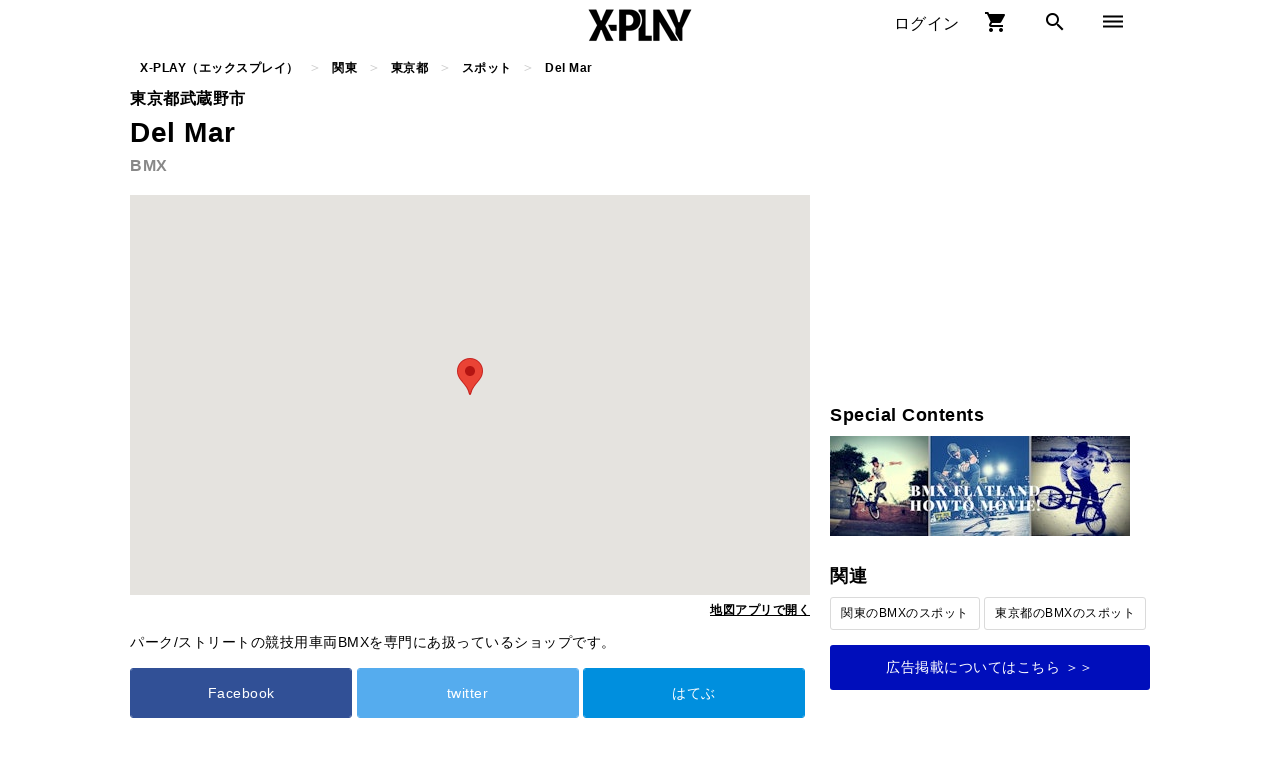

--- FILE ---
content_type: text/html; charset=UTF-8
request_url: https://x-play.jp/spot/183/
body_size: 5330
content:
<!DOCTYPE html>
<html lang="jp">
  <head>
    
<meta charset="UTF-8">
<title>Del Mar</title>

<meta name="description" content="パーク/ストリートの競技用車両BMXを専門にあ扱っているショップです。">
<meta name="keyword" content="Del Mar">
<link rel="shortcut icon" href="/assets/img/favicon.ico" />
<meta name="format-detection" content="telephone=no" />
<meta name="author" content="X-PLAY（エックスプレイ）" />
<meta property="og:site_name" content="X-PLAY（エックスプレイ）">
<meta property="og:email" content="info@playbit.co.jp">
<meta property="og:title" content="Del Mar">
<meta property="og:type" content="article">
<meta property="og:description" content="パーク/ストリートの競技用車両BMXを専門にあ扱っているショップです。">
<meta property="og:locale" content="ja_JP" />
<meta property="og:image" content="https://cdn-x-play.imgix.net/common/ogimage.jpg?w=1200&amp;q=50" />
<meta property="fb:admins" content="100000865533729" />
<meta property="fb:app_id" content="1283611958436503" />
<meta name="twitter:card" content="summary_large_image">
<meta name="twitter:site" content="@x_play_official">
<meta name="twitter:creator" content="@x_play_official">
<meta name="twitter:title" content="Del Mar">
<meta name="twitter:description" content="パーク/ストリートの競技用車両BMXを専門にあ扱っているショップです。">
<meta name="twitter:image" content="https://cdn-x-play.imgix.net/common/ogimage.jpg?w=1200&amp;q=50">
<link href="https://fonts.googleapis.com/icon?family=Material+Icons" rel="stylesheet">

<script>(function(w,d,s,l,i){w[l]=w[l]||[];w[l].push({'gtm.start':
new Date().getTime(),event:'gtm.js'});var f=d.getElementsByTagName(s)[0],
j=d.createElement(s),dl=l!='dataLayer'?'&l='+l:'';j.async=true;j.src=
'https://www.googletagmanager.com/gtm.js?id='+i+dl;f.parentNode.insertBefore(j,f);
})(window,document,'script','dataLayer','GTM-WRBVRND');</script>


    <link rel="stylesheet" href='/bundle/css/pc/spot.min.css?v=20200816111649' media="all">
    <link rel="stylesheet" href='/bundle/css/pc/vendor/darkbox.min.css' media="all">
    <link rel="stylesheet" href='https://cdnjs.cloudflare.com/ajax/libs/weather-icons/2.0.10/css/weather-icons.min.css' media="all">
    <script async type="text/javascript" src="/bundle/js/pc/vendor/darkbox.min.js?v=20200816111649"></script>
    <script async type="text/javascript" src="/bundle/js/pc/spot.min.js?v=20200816111649"></script>
    


<script type="application/ld+json">
{
  "@context": "https://schema.org",
  "@type": "BreadcrumbList",
  "itemListElement": [
  
      {
        "@type": "ListItem",
        "position":  1 ,
        "name": "X-PLAY（エックスプレイ）",
    
        "item":  "https://x-play.jp/"
    
    
      },
    
  
      {
        "@type": "ListItem",
        "position":  2 ,
        "name": "関東",
    
        "item":  "https://x-play.jp/location/kanto/"
    
    
      },
    
  
      {
        "@type": "ListItem",
        "position":  3 ,
        "name": "東京都",
    
        "item":  "https://x-play.jp/location/tokyo/"
    
    
      },
    
  
      {
        "@type": "ListItem",
        "position":  4 ,
        "name": "スポット",
    
        "item":  "https://x-play.jp/location/tokyo/spot/"
    
    
      },
    
  
      {
        "@type": "ListItem",
        "position":  5 ,
        "name": "Del Mar",
    
        "item": ""
    
    
      }
    
  
]
}
</script>



    
<script type="application/ld+json">
{
  "@context": "http://schema.org",
  "@type": "Place",
  "name": "Del Mar",
  "address" : {
    "@type" : "PostalAddress",
    "addressCountry" : "JP",
    
    "postalCode" : "300-0026",
    
    "addressRegion" : "東京都",
    "addressLocality" : "武蔵野市",
    
    "streetAddress" : "吉祥寺南町２丁目７−５"
    
  },
  "geo": {
    "@type": "GeoCoordinates",
    "latitude": "35.70132956222648",
    "longitude": "139.58257380435407"
  }
}
</script>

    <script>
    function initMap() {
      var spot = {lat:  35.70132956222648 , lng:  139.58257380435407 };
      var map = new google.maps.Map(document.getElementsByClassName('spot-access__map-wrap')[0], {
        zoom: 15,
        center: spot,
        mapTypeControl: false,
      });
      var marker = new google.maps.Marker({
        position: spot,
        map: map
      });
    }
    </script>
    <script async defer src="https://maps.googleapis.com/maps/api/js?key=AIzaSyDWl6TlusmBsH9DxBXCuzOoTRw3kmdDDrw&callback=initMap"></script>
  </head>
  <body>
    
<noscript><iframe src="https://www.googletagmanager.com/ns.html?id=GTM-WRBVRND"
height="0" width="0" style="display:none;visibility:hidden"></iframe></noscript>

    
<div id="fb-root"></div>
<script>(function(d, s, id) {
  var js, fjs = d.getElementsByTagName(s)[0];
  if (d.getElementById(id)) return;
  js = d.createElement(s); js.id = id;
  js.src = 'https://connect.facebook.net/ja_JP/sdk.js#xfbml=1&version=v3.0&appId=1283611958436503&autoLogAppEvents=1';
  fjs.parentNode.insertBefore(js, fjs);
}(document, 'script', 'facebook-jssdk'));</script>

    <div class="l-wrapper">
      <header class="header">
        
<div class="header-wrap">
  <div class="header-logo">
    <a class="header-logo__link" href="/"><img class="header-logo__image" title="X-PLAY(エックスプレイ)" src="https://cdn-x-play.imgix.net/common/logo_04.png?w=120&q=50" srcset="https://cdn-x-play.imgix.net/common/logo_04.png?w=120&q=50 1x,https://cdn-x-play.imgix.net/common/logo_04.png?w=240&q=50 2x" /></a>
    
  </div>

  <div class="header-right-navi">
    <ul class="header-right-navi__wrap">
    
      <li class="header-right-navi__item header-right-navi__item--login">
        <a class="header-right-navi__link header-right-navi__link--login" href="https://member.x-play.jp/signin/">
          ログイン
        </a>
      </li>
    
      <li class="header-right-navi__item">
        <a class="header-right-navi__link" href="/order/cart/">
          <i class="material-icons">shopping_cart</i>
        </a>
      </li>
      <li class="header-right-navi__item-search">
        <div id="js-react--search-toggle-icon"></div>
        <div id="js-react--page-entry"></div>
      </li>
      <li class="header-right-navi__item">
        <a class="header-right-navi__link" href="#">
          <i class="material-icons">dehaze</i>
        </a>
        <ul class="header-right-navi__menu">
          
          <li class="header-right-navi__menu-item">
            <a class="header-right-navi__menu-link" href="/news/">ニュース</a>
          </li>
          <li class="header-right-navi__menu-item">
            <a class="header-right-navi__menu-link" href="/shop/">ショップ</a>
          </li>
          <li class="header-right-navi__menu-item">
            <a class="header-right-navi__menu-link" href="/spot/">スポット</a>
          </li>
        </ul>
      </li>
    </ul>
  </div>

  
</div>

        


      </header>
      


<div class="c-breadcrumb">
  <ol class="c-breadcrumb__wrap">
    
    
    <li class="c-breadcrumb__item">
      <a class="c-breadcrumb__link" href="/">
        <span>X-PLAY（エックスプレイ）</span>
      </a>
    </li>
    
    
    
    <li class="c-breadcrumb__item">
      <a class="c-breadcrumb__link" href="/location/kanto/">
        <span>関東</span>
      </a>
    </li>
    
    
    
    <li class="c-breadcrumb__item">
      <a class="c-breadcrumb__link" href="/location/tokyo/">
        <span>東京都</span>
      </a>
    </li>
    
    
    
    <li class="c-breadcrumb__item">
      <a class="c-breadcrumb__link" href="/location/tokyo/spot/">
        <span>スポット</span>
      </a>
    </li>
    
    
    
    <li class="c-breadcrumb__item">
      <span class="c-breadcrumb__current">Del Mar</span>
    </li>
    
    
  </ol>
</div>



      <div class="l-content">
        <div class="l-main">
          <p class="spot__city-information">東京都武蔵野市</p>
          <h1 class="spot__heading">Del Mar</h1>
          <article class="spot">

            
            <ul class="spot-genre__item-wrap">
              
              <li class="spot-genre__item">
                <a class="spot-genre__link" href="/genre/bmx/" title="BMX">
                  BMX
                </a>
              </li>
              
            </ul>
            

            
            <div class="spot-access u-mt15">
              <div class="spot-access__map-wrap"></div>
              <p class="spot-access__link-wrap"><a class="spot-access__link" target="_blank" href='http://maps.google.co.jp/maps?ll=35.70132956222648,139.58257380435407&q=loc:35.70132956222648,139.58257380435407&z=16'>地図アプリで開く</a></p>
            </div>
            


            
            
            <p class="spot__summary u-mt10">
              パーク/ストリートの競技用車両BMXを専門にあ扱っているショップです。
            </p>
            

            


            <aside class="u-mt10">
              
<ul class="aside-sns">
  <li class="aside-sns__item  aside-sns__item--facebook">
      <a class="aside-sns__link" href="https://www.facebook.com/sharer/sharer.php?u=https%3a%2f%2fx-play.jp%2fspot%2f183%2f" title="facebook" onclick="ga('send', 'social', 'Facebook', 'like', 'https:\/\/x-play.jp\/spot\/183\/'); window.open(this.href, 'FBwindow', 'width=650, height=450, menubar=no, toolbar=no, scrollbars=yes'); return false;">
          Facebook
      </a>
  </li>
  <li class="aside-sns__item aside-sns__item--twitter">
      <a class="aside-sns__link" href="http://twitter.com/share?url=https%3a%2f%2fx-play.jp%2fspot%2f183%2f&text=Del%20Mar&via=x_play_official" title="twitter" onclick="ga('send', 'social', 'Twitter', 'tweet', 'https:\/\/x-play.jp\/spot\/183\/');">
          twitter
      </a>
  </li>
  <li class="aside-sns__item aside-sns__item--hatebu">
      <a class="aside-sns__link" href="http://b.hatena.ne.jp/add?mode=confirm&url=https%3a%2f%2fx-play.jp%2fspot%2f183%2f&title=Del%20Mar" title="hatenablog" onclick="ga('send', 'social', 'Hatebu', 'bookmark', 'https:\/\/x-play.jp\/spot\/183\/');">
          はてぶ
      </a>
  </li>
</ul>

            </aside>

            



            <h2 class="spot__heading-sub u-mt15">基本情報</h2>
            <dl class="spot-information u-mt10">
              <dt>住所</dt>
              <dd>
                〒300-0026&nbsp;東京都武蔵野市吉祥寺南町２丁目７−５
                
                <a class="spot-access__link" target="_blank" href='http://maps.google.co.jp/maps?ll=35.70132956222648,139.58257380435407&q=loc:35.70132956222648,139.58257380435407&z=16'>地図アプリで開く</a>
                
              </dd>
              
              
              <dt>営業時間</dt>
              <dd>11:00~20:00</dd>
              
              
              <dt>定休日</dt>
              <dd>水曜日</dd>
              
              
              
              <dt>URL</dt>
              <dd><a class="spot-information__link" target="_blank" href="http://delmarbmx.blogspot.com/" onclick="ga('send', 'OuterLink', 'Spot', 'Url', 'http:\/\/delmarbmx.blogspot.com\/');">http://delmarbmx.blogspot.com/</a></dd>
              
              
            </dl>
            <p class="spot__note">
              ※掲載情報は必ずしも最新ではない可能性があります。詳細かつ正確な情報については公式サイトなどをご覧ください。
            </p>

            
          </article>
          
          <h2 class="articles__heading u-mt20">Del Marの関連記事</h2>
          <ul class="articles">
            
  
    <li class="articles__item u-mt10">
      <a class="articles__link" href="/news/59/" title="東京近郊のBMX専門店・プロショップをご紹介！">
        <figure class="articles__image-wrap">
          
          <img class="articles__image" src="https://cdn-x-play.imgix.net/article/59/bmx_59-1.jpg?w=240&amp;q=50" srcset="https://cdn-x-play.imgix.net/article/59/bmx_59-1.jpg?w=240&amp;q=50 1x,https://cdn-x-play.imgix.net/article/59/bmx_59-1.jpg?w=480&amp;q=50 2x" alt="東京近郊のBMX専門店・プロショップをご紹介！" />
          
          
        </figure>
        <div class="articles__information-wrap">
          <h3 class="articles__title">東京近郊のBMX専門店・プロショップをご紹介！</h3>
          <p class="articles__description u-mt10">BMXを販売しているショップ・専門店を関東を中心にご紹介致します。BMXに対する知識をしっかりと持っている経験豊富なスタッフの方々が在籍しているショップなのでぜひご参考ください。HOMMAGE横浜にある知る人ぞ知るBMX専門店。豊富な品揃えと、オーナーの人柄か…</p>
          <ul class="articles__genre-item-wrap">
            
            <li class="articles__genre-item">BMX</li>
            
            
          </ul>
        </div>
      </a>
    </li>
    
  
  
  <li class="ad-horizontal-infeed__item u-mt10">
    
<script async src="//pagead2.googlesyndication.com/pagead/js/adsbygoogle.js"></script>
<ins class="adsbygoogle" style="display:block" data-ad-format="fluid" data-ad-layout-key="-gq-1i+be-8c-l8" data-ad-client="ca-pub-2261354218462258" data-ad-slot="1280053930" ></ins>
<script>
(adsbygoogle = window.adsbygoogle || []).push({});
</script>

  </li>
  

          </ul>
          

          

          


          <h2 class="spot-image-search__heading u-mt20">Del Marの画像</h2>
          <ul class="spot-image-search" data-key="AIzaSyDWl6TlusmBsH9DxBXCuzOoTRw3kmdDDrw" data-seid="011185995323955381856:vgdnjeazku4" data-query="Del Mar 東京都">
          </ul>
          <p class="spot-image-search__note">※Googleの画像検索を利用して自動で表示しています。必ずしもスポットの画像と一致しないことがございますので予めご了承ください。</p>

          <h2 class="spot-video-search__heading u-mt20">Del Marの動画</h2>
          <ul class="spot-video-search" data-key="AIzaSyDWl6TlusmBsH9DxBXCuzOoTRw3kmdDDrw" data-query="Del Mar 東京">
          </ul>
          <p class="spot-video-search__note">※Youtubeの動画検索を利用して自動で表示しています。必ずしもスポットの動画と一致しないことがございますので予めご了承ください。</p>

          <h2 class="articles__heading u-mt20">Del Marの口コミ</h2>
          
<div class="fb-comments" data-href="https://x-play.jp/spot/183/" data-numposts="5" data-width="680"></div>


          
          <h2 class="spot-recommend__heading u-mt20">東京都のスポット</h2>
          <ul class="spot-recommend">
            
            <li class="spot-recommend__item u-mt10">
              <a class="spot-recommend__link" href="/spot/14/" title="ムラサキパーク東京(MURASAKI PARK TOKYO)">
                
                <div class="spot-recommend__information-wrap">
                  <h3 class="spot-recommend__name">ムラサキパーク東京(MURASAKI PARK TOKYO)</h3>
                  
                  <ul class="spot-recommend__genre-item-wrap">
                    
                    <li class="spot-recommend__genre-item">BMX</li>
                    
                    <li class="spot-recommend__genre-item">スケートボード</li>
                    
                  </ul>
                  
                </div>
              </a>
            </li>
            
            <li class="spot-recommend__item u-mt10">
              <a class="spot-recommend__link" href="/spot/191/" title="BMX RIO">
                
                <div class="spot-recommend__information-wrap">
                  <h3 class="spot-recommend__name">BMX RIO</h3>
                  
                  <ul class="spot-recommend__genre-item-wrap">
                    
                    <li class="spot-recommend__genre-item">BMX</li>
                    
                  </ul>
                  
                </div>
              </a>
            </li>
            
            <li class="spot-recommend__item u-mt10">
              <a class="spot-recommend__link" href="/spot/7/" title="世田谷公園SLパーク(スケートボード広場)">
                
                <div class="spot-recommend__information-wrap">
                  <h3 class="spot-recommend__name">世田谷公園SLパーク(スケートボード広場)</h3>
                  
                  <ul class="spot-recommend__genre-item-wrap">
                    
                    <li class="spot-recommend__genre-item">BMX</li>
                    
                    <li class="spot-recommend__genre-item">スケートボード</li>
                    
                  </ul>
                  
                </div>
              </a>
            </li>
            
            <li class="spot-recommend__item u-mt10">
              <a class="spot-recommend__link" href="/spot/223/" title="CHIMERA GAMES お台場特設会場">
                
                <div class="spot-recommend__information-wrap">
                  <h3 class="spot-recommend__name">CHIMERA GAMES お台場特設会場</h3>
                  
                  <ul class="spot-recommend__genre-item-wrap">
                    
                    <li class="spot-recommend__genre-item">BMX</li>
                    
                  </ul>
                  
                </div>
              </a>
            </li>
            
            <li class="spot-recommend__item u-mt10">
              <a class="spot-recommend__link" href="/spot/4/" title="西東京いこいの森公園スケートパーク">
                
                <div class="spot-recommend__information-wrap">
                  <h3 class="spot-recommend__name">西東京いこいの森公園スケートパーク</h3>
                  
                  <ul class="spot-recommend__genre-item-wrap">
                    
                    <li class="spot-recommend__genre-item">BMX</li>
                    
                    <li class="spot-recommend__genre-item">スケートボード</li>
                    
                  </ul>
                  
                </div>
              </a>
            </li>
            
          </ul>
          

        </div>
        <div class="l-side">
          <div class="l-side__wrap">
            
<div class="l-side-ad__upper-rectangle">
  <iframe src='/assets/files/pc/ad_side_upper_rectangle.html?v=20200816111649'></iframe>
</div>


            <div class="ins-spot-weathers" data-spot-id="183" data-spot-name="Del Mar"></div>

            
<div class="ins-features"></div>
<script async type="text/javascript" src="/bundle/js/pc/feature_banner.min.js"></script>

            <h3 class="l-side__heading u-mt15">関連</h3>
            <ul class="l-side-search-link">
              
              
              <li class="l-side-search-link__item">
                <a class="l-side-search-link__item-link" href="/location/kanto/spot/bmx/" title="関東のBMXのスポット">関東のBMXのスポット</a>
              </li>
              <li class="l-side-search-link__item">
                <a class="l-side-search-link__item-link" href="/location/tokyo/spot/bmx/" title="東京都のBMXのスポット">東京都のBMXのスポット</a>
              </li>
              
              
            </ul>
            


            


            

            

<a class="l-side-pickup__link--advertising" target="_blank" href="https://forms.gle/3RgKp5fEGWoruiMe6">
  広告掲載についてはこちら ＞＞
</a>

            
<div class="l-side-ad__lower-rectangle">
  <iframe src='/assets/files/pc/ad_side_lower_rectangle.html?v=20200816111649'></iframe>
</div>

          </div>
        </div>
      </div>
      
<footer class="u-mt30">
  <section class="footer-sponsored">
    
    <figure class="footer-sponsored__image-wrap">
      <img class="footer-sponsored__image" src="https://cdn-x-play.imgix.net/common/footer_01.jpg?w=900&amp;q=50" title="" />
      <div class="footer-sponsored__overview"></div>
      
    </figure>
  </section>
  <ul class="footer-about-us">
    <li class="footer-about-us__item">
      <a class="footer-about-us__link" href="/news/61/">
        X-PLAYとは
      </a>
    </li>
    <li class="footer-about-us__item">
      <a class="footer-about-us__link" target="_blank" href="https://cdn-x-play.imgix.net/info/terms.pdf">
        利用規約
      </a>
    </li>
    <li class="footer-about-us__item">
      <a class="footer-about-us__link" target="_blank" href="https://cdn-x-play.imgix.net/info/privacy.pdf">
        プライバシーボリシー
      </a>
    </li>
    
    <li class="footer-about-us__item">
      <a class="footer-about-us__link" target="_blank" href="https://playbit.co.jp">
        運営会社
      </a>
    </li>
    <li class="footer-about-us__item">
      <a class="footer-about-us__link" target="_blank" href="https://forms.gle/3RgKp5fEGWoruiMe6">
        広告掲載に関して
      </a>
    </li>
    <li class="footer-about-us__item">
      <a class="footer-about-us__link" href="/news/72/">
        イベント・スクールの掲載に関して
      </a>
    </li>
  </ul>
  <small class="footer-copyright">copyright(c) All rights reserved playbit inc.</small>
</footer>

    </div>
  </body>
</html>


--- FILE ---
content_type: text/html; charset=utf-8
request_url: https://www.google.com/recaptcha/api2/aframe
body_size: 267
content:
<!DOCTYPE HTML><html><head><meta http-equiv="content-type" content="text/html; charset=UTF-8"></head><body><script nonce="ESbPPGG7tPeYnj2TlYgxuA">/** Anti-fraud and anti-abuse applications only. See google.com/recaptcha */ try{var clients={'sodar':'https://pagead2.googlesyndication.com/pagead/sodar?'};window.addEventListener("message",function(a){try{if(a.source===window.parent){var b=JSON.parse(a.data);var c=clients[b['id']];if(c){var d=document.createElement('img');d.src=c+b['params']+'&rc='+(localStorage.getItem("rc::a")?sessionStorage.getItem("rc::b"):"");window.document.body.appendChild(d);sessionStorage.setItem("rc::e",parseInt(sessionStorage.getItem("rc::e")||0)+1);localStorage.setItem("rc::h",'1769462906983');}}}catch(b){}});window.parent.postMessage("_grecaptcha_ready", "*");}catch(b){}</script></body></html>

--- FILE ---
content_type: text/html; charset=utf-8
request_url: https://www.google.com/recaptcha/api2/aframe
body_size: -250
content:
<!DOCTYPE HTML><html><head><meta http-equiv="content-type" content="text/html; charset=UTF-8"></head><body><script nonce="sMCy6K1woP7unu3A1a2FgA">/** Anti-fraud and anti-abuse applications only. See google.com/recaptcha */ try{var clients={'sodar':'https://pagead2.googlesyndication.com/pagead/sodar?'};window.addEventListener("message",function(a){try{if(a.source===window.parent){var b=JSON.parse(a.data);var c=clients[b['id']];if(c){var d=document.createElement('img');d.src=c+b['params']+'&rc='+(localStorage.getItem("rc::a")?sessionStorage.getItem("rc::b"):"");window.document.body.appendChild(d);sessionStorage.setItem("rc::e",parseInt(sessionStorage.getItem("rc::e")||0)+1);localStorage.setItem("rc::h",'1769462907072');}}}catch(b){}});window.parent.postMessage("_grecaptcha_ready", "*");}catch(b){}</script></body></html>

--- FILE ---
content_type: text/html; charset=utf-8
request_url: https://www.google.com/recaptcha/api2/aframe
body_size: -274
content:
<!DOCTYPE HTML><html><head><meta http-equiv="content-type" content="text/html; charset=UTF-8"></head><body><script nonce="zBC08P7wrq0TbRMhemorrA">/** Anti-fraud and anti-abuse applications only. See google.com/recaptcha */ try{var clients={'sodar':'https://pagead2.googlesyndication.com/pagead/sodar?'};window.addEventListener("message",function(a){try{if(a.source===window.parent){var b=JSON.parse(a.data);var c=clients[b['id']];if(c){var d=document.createElement('img');d.src=c+b['params']+'&rc='+(localStorage.getItem("rc::a")?sessionStorage.getItem("rc::b"):"");window.document.body.appendChild(d);sessionStorage.setItem("rc::e",parseInt(sessionStorage.getItem("rc::e")||0)+1);localStorage.setItem("rc::h",'1769462907072');}}}catch(b){}});window.parent.postMessage("_grecaptcha_ready", "*");}catch(b){}</script></body></html>

--- FILE ---
content_type: text/css
request_url: https://x-play.jp/bundle/css/pc/spot.min.css?v=20200816111649
body_size: 5160
content:
abbr,address,article,aside,audio,b,blockquote,body,canvas,caption,cite,code,dd,del,details,dfn,div,dl,dt,em,fieldset,figcaption,figure,footer,form,h1,h2,h3,h4,h5,h6,header,hgroup,html,i,iframe,img,ins,kbd,label,legend,li,mark,menu,nav,object,ol,p,pre,q,samp,section,small,span,strong,sub,summary,sup,table,tbody,td,tfoot,th,thead,time,tr,ul,var,video{margin:0;padding:0;border:0;outline:0;font-family:Roboto Condensed,Yu Gothic,sans-serif;font-size:100%;vertical-align:baseline;background:transparent}body{line-height:150%}article,aside,details,figcaption,figure,footer,header,hgroup,menu,nav,section{display:block}ul{list-style:none}blockquote,q{quotes:none}blockquote:after,blockquote:before,q:after,q:before{content:"";content:none}a{margin:0;padding:0;font-size:100%;vertical-align:baseline;background:transparent}ins{background-color:transparent;text-decoration:none}ins,mark{color:#000}mark{background-color:#ff9;font-style:italic;font-weight:700}del{text-decoration:line-through}abbr[title],dfn[title]{border-bottom:1px dotted;cursor:help}table{border-collapse:collapse;border-spacing:0}hr{display:block;height:1px;border:0;border-top:1px solid #ccc;margin:1em 0;padding:0}input,select{vertical-align:middle}.clearfix{overflow:hidden}.clearfix:after{visibility:hidden;display:block;font-size:0;content:" ";clear:both;height:0}* html .clearfix,:first-child+html .clearfix{zoom:1}a,body,dd,div,dl,dt,h1,h2,h3,h4,html,img,li,ol,p,span,table,td,th,tr,ul{margin:0;padding:0;border:0;letter-spacing:.5px;font-weight:400;font-size:100%;font-family:Roboto Condensed,Noto Sans JP,sans-serif;vertical-align:baseline;line-height:1.8;word-wrap:break-word;-ms-box-sizing:border-box;-o-box-sizing:border-box;box-sizing:border-box}a{color:#000;text-decoration:none}.u-mt5{margin-top:5px}.u-mt10{margin-top:10px}.u-mt15{margin-top:15px}.u-mt20{margin-top:20px}.u-mt30{margin-top:30px}.u-mt40{margin-top:40px}.u-mt50{margin-top:50px}.u-mb5{margin-bottom:5px}.u-mb10{margin-bottom:10px}.u-mb15{margin-bottom:15px}.u-mb20{margin-bottom:20px}.u-mb30{margin-bottom:30px}.u-mb40{margin-bottom:40px}.u-mb50{margin-bottom:50px}.u-ml5{margin-left:5px}.u-ml10{margin-left:10px}.u-ml15{margin-left:15px}.u-ml20{margin-left:20px}.u-ml30{margin-left:30px}.u-ml40{margin-left:40px}.u-ml50{margin-left:50px}.u-mr5{margin-right:5px}.u-mr10{margin-right:10px}.u-mr15{margin-right:15px}.u-mr20{margin-right:20px}.u-mr30{margin-right:30px}.u-mr40{margin-right:40px}.u-mr50{margin-right:50px}.l-content{margin:0 auto;padding-top:120px;padding-bottom:30px;width:1020px;overflow:hidden}.l-main{float:left;width:680px}.l-side{float:right;width:320px}.l-category-header{background-color:#faf9f5}header{position:fixed;width:100%;z-index:100;border-bottom:1px solid #e6e6e6;transition:1s}header.hide{transform:translateY(-60px)}.header{background-color:hsla(0,0%,100%,.65)}.header-wrap{width:1000px;margin:0 auto;position:relative;height:50px}.header-wrap--close{display:none}.header-navi-wrap{border-bottom:1px solid #dadada}.header-navi{width:600px;margin:0 auto;text-align:center}.header-navi__item{display:inline-block;width:115px;height:38px}.header-navi__link{color:#000;font-weight:700;text-decoration:none;width:100%;display:block}.header-navi__link:hover{border-bottom:3px solid #dadada}.header-navi__link--active{padding:5px 0;background-color:#505050;color:#fff;display:block}.header-logo{width:300px;margin:0 auto;text-align:center}.header-descripton{font-size:10px;line-height:.2}.header-right-navi{position:absolute;top:0;right:0}.header-right-navi__item{display:inline-block;vertical-align:top;text-align:center;padding:10px 5px;width:54px}.header-right-navi__item:hover{opacity:.8;background-color:#000;color:#fff}.header-right-navi__item--login{width:auto}.header-right-navi__item-search{display:inline-block;vertical-align:top;text-align:center;padding:10px 5px;width:54px}.header-right-navi__item-search:hover{cursor:pointer;cursor:hand}.header-right-navi__link{display:block}.header-right-navi__link:hover{color:#fff}.header-right-navi__link--login{display:block}.header-right-navi__link--login:hover{opacity:.5}.header-right-navi__user-image-icon{margin-top:5px;margin-right:10px;font-size:26px}.header-right-navi__user-image-wrap{position:relative;overflow:hidden;border-radius:15px;width:30px;height:30px;display:inline-table;vertical-align:top}.header-right-navi__user-image{position:absolute;width:30px}.header-right-navi__user-information{display:inline-table;vertical-align:top}.header-right-navi__caret{display:inline-block;width:4px;border-top:4px solid #000;border-left:4px solid transparent;border-right:4px solid transparent}.header-right-navi__caret:hover .header-right-navi__caret__menu{display:block}.header-right-navi__notifications-icon{margin-top:5px;margin-right:10px;font-size:26px}.header-right-navi__notice{position:absolute;right:50px;top:-5px;background-color:red;color:#fff;border-radius:15px;font-size:10px;padding:3px 5px}.header-right-navi__notifications-wrap{border:1px solid #dadada;width:470px;background-color:#fff;display:none;position:absolute;right:50px}.header-right-navi__notifications-wrap:before{content:"";position:absolute;top:-20px;right:12px;margin-left:-15px;border:10px solid transparent;border-bottom-color:#fff;z-index:2}.header-right-navi__notifications-wrap:after{content:"";position:absolute;top:-24px;right:10px;margin-left:-17px;border:12px solid transparent;border-bottom-color:#dadada;z-index:1}.header-right-navi__notifications-item{padding:10px;border-bottom:1px solid #dadada}.header-right-navi__notifications-item:last-child{border-bottom:0}.header-right-navi__notifications-item:hover{background-color:#dadada}.header-right-navi__notifications-link{display:block}.header-right-navi__notifications-user-image-wrap{position:relative;overflow:hidden;border-radius:15px;width:30px;height:30px;display:inline-table;vertical-align:top}.header-right-navi__notifications-user-image{position:absolute;width:30px}.header-right-navi__notifications-text{display:inline-block;font-size:12px}.header-right-navi__notifications-time{font-size:10px;color:#7d7d7d}.header-right-navi__notifications-post-image-wrap{position:relative;overflow:hidden;width:40px;height:30px;display:inline-table;vertical-align:top}.header-right-navi__notifications-post-image{position:absolute;width:40px}.header-right-navi__menu{border:1px solid #dadada;width:180px;background-color:#fff;display:none;position:absolute;right:0;top:50px}.header-right-navi__menu--user{right:178px}.header-right-navi__menu-link{display:block;padding:0 10px}.header-right-navi__menu-text{border-bottom:1px solid #dadada;font-size:14px;padding:5px 15px}.header-right-navi__menu-item{border-bottom:1px solid #dadada;font-size:14px;padding:5px}.header-right-navi__menu-item:last-child{border-bottom:0}.header-right-navi__menu-item:hover{background-color:#dadada}.header-right-navi__user-alternative-image-wrap{position:relative;overflow:hidden;border-radius:20px;width:35px;height:35px;display:inline-table;vertical-align:top}.header-right-navi__user-alternative-image{position:absolute;width:40px}.header-right-navi__user-alternative-heading{display:inline-block;vertical-align:-webkit-baseline-middle}.search-menu-open .l-wrapper{display:none}footer{background-color:#dadada}.footer-about-us{display:block;text-align:center}.footer-about-us__item{display:inline-block;padding-left:20px}.footer-about-us__link{display:block;font-size:14px}.footer-about-us__link:hover{opacity:.6}.footer-copyright{display:block;text-align:center;background:#000;color:#fff;font-size:14px}.footer-sponsored__heading{margin-top:10px;font-size:18px;font-weight:700;text-align:center}.footer-sponsored__image-wrap{height:500px;position:relative;overflow:hidden}.footer-sponsored__image{width:100%;position:absolute;top:-120px}.footer-sponsored__overview{position:absolute;background-color:#000;opacity:.4;width:100%;height:100%}.footer-sponsored__sponcor-name{color:#fff;font-size:50px;font-weight:700;position:absolute;left:35%;top:40%}@font-face{font-family:IonIcons;src:url(//code.ionicframework.com/ionicons/2.0.1/fonts/ionicons.eot?v=2.0.1);src:url(//code.ionicframework.com/ionicons/2.0.1/fonts/ionicons.eot?v=2.0.1#iefix) format("embedded-opentype"),url(//code.ionicframework.com/ionicons/2.0.1/fonts/ionicons.ttf?v=2.0.1) format("truetype"),url(//code.ionicframework.com/ionicons/2.0.1/fonts/ionicons.woff?v=2.0.1) format("woff"),url(//code.ionicframework.com/ionicons/2.0.1/fonts/ionicons.svg?v=2.0.1#Ionicons) format("svg");font-weight:400;font-style:normal}.l-side{position:relative}.l-side__wrap{width:320px}.l-side__heading{font-size:18px;font-weight:700}.l-side-features__item{margin-top:5px;margin-bottom:5px}.l-side-features__item-link{display:inline-block;text-decoration:none}.l-side-features__item-link:hover{opacity:.7}.l-side-features__item-image{width:100%}.l-side-search-link__item{display:inline-block;vertical-align:top;margin-top:5px;margin-bottom:5px}.l-side-search-link__item-link{display:block;padding:5px 10px;border:1px solid #dadada;border-radius:3px;font-size:12px;text-align:center;text-decoration:none}.l-side-search-link__item-link:hover{text-decoration:underline;opacity:.8}.l-side-user-ranking{margin-top:5px}.l-side-user-ranking__item{list-style:none;margin-top:5px}.l-side-user-ranking__item:hover{opacity:.8}.l-side-user-ranking__link{display:inline-table;vertical-align:top;text-decoration:none;color:#000}.l-side-user-ranking__icon{background-color:#000;color:#fff;padding:5px 7px;font-size:10px}.l-side-user-ranking__user{position:relative;padding:10px}.l-side-user-ranking__user-image-wrap{position:relative;overflow:hidden;border-radius:20px;width:35px;height:35px;display:inline-table;vertical-align:top}.l-side-user-ranking__user-image{position:absolute;width:40px}.l-side-user-ranking__user-information{display:inline-table;vertical-align:top;margin-left:10px}.l-side-user-ranking__user-name{width:110px;font-size:12px;font-weight:700}.l-side-user-ranking__user-follower,.l-side-user-ranking__user-views{font-size:12px}.l-side-user-ranking__follow-link{display:inline-table;background-color:#1f2bd6;color:#fff;padding:2px 10px;border-radius:3px;font-size:12px;text-align:center;position:absolute;right:10px;top:20px}.l-side-user-ranking__follow-link:hover{opacity:.8}.l-side-user-ranking__more{text-align:right;margin-top:10px}.l-side-user-ranking__more-link{color:#000;font-size:14px;text-decoration:none;border:1px solid #dadada;padding:10px;border-radius:3px;width:200px}.l-side-user-ranking__more-link:hover{text-decoration:underline;opacity:.8}.l-side-user-ranking__user-image-wrap{margin-left:10px}.l-side-advertising{border:1px solid #dadada}.l-side-advertising__link{position:relative;display:block;height:250px;width:300px}.l-side-advertising__image{position:absolute;top:33%;left:1%}.l-side-pickup__item{margin-top:10px}.l-side-pickup__item:hover{opacity:.8}.l-side-pickup__link{display:block}.l-side-pickup__link--gray{text-align:center}.l-side-pickup__image{max-width:100%}.l-side-pickup__link--advertising{display:block;background-color:#000ebb;color:#fff;padding:10px 30px;width:100%;margin:10px auto;border-radius:3px;text-align:center;font-size:14px}.l-side-pickup__link--advertising:hover{opacity:.8}.l-side-ad__upper-rectangle iframe{width:320px;height:290px}.l-side-ad__lower-rectangle{margin-top:15px}.l-side-ad__lower-rectangle iframe{width:320px;height:290px}.l-side-logo__image-wrap{width:100%;text-align:center}.l-side-logo__image{max-width:100%}.l-side-category{border-top:1px solid #dadada;border-left:1px solid #dadada;border-right:1px solid #dadada}.l-side-category__heading{color:#000;padding:5px}.l-side-category__heading,.l-side-category__heading-parent{font-family:HiraginoSans-W7;font-size:1rem;font-weight:400;font-style:normal;font-stretch:normal;line-height:normal;letter-spacing:normal}.l-side-category__heading-parent{color:#000;font-size:.8rem;background:#5a5a5a;color:#fff;padding:10px}.l-side-category__item{cursor:pointer;display:block;margin-bottom:1px}.l-side-category__link{font-family:HiraginoSans-W4;font-size:1rem;font-weight:400;font-style:normal;font-stretch:normal;line-height:normal;letter-spacing:normal;color:#000;font-size:.8rem;display:block;padding:10px;position:relative;border-bottom:1px solid #dadada;background:#e2e2e2}.l-side-category__link:after{font-family:Material Icons;content:"\e313";display:block;line-height:40px;position:absolute;right:0;text-align:center;top:0;width:40px;font-size:1.5rem}.l-side-category__link.on:after{font-family:Material Icons;content:"\e316"}.l-side-category-sub{background:#fff;display:none}.l-side-category-sub__item{font-family:HiraginoSans-W4;font-size:1rem;font-weight:400;font-style:normal;font-stretch:normal;line-height:normal;letter-spacing:normal;color:#000;font-size:.6rem;border-bottom:1px solid #dadada;color:#222}.l-side-category-sub__item:hover{opacity:.8;background-color:#dadada}.l-side-category-sub__link{display:block;padding:10px}.l-side-category-sub--open{display:block}.l-side-info{border:1px solid #dadada}.l-side-info__item{border-bottom:1px solid #dadada}.l-side-info__item:last-child{border:none}.l-side-info__link{position:relative;display:block;padding:10px;font-size:.8rem}.l-side-info__link:after{position:absolute;right:5%;top:3%;font-family:Material Icons;content:"\e5cc";font-size:1.5rem}.l-side-info__link:hover{opacity:.8;background-color:#dadada}.l-content{padding-top:0}.c-breadcrumb{padding-top:50px}.c-breadcrumb__wrap{width:1000px;margin:0 auto;font-size:14px;padding:5px 0}.c-breadcrumb__item{display:inline}.c-breadcrumb__item span{font-size:12px;font-weight:700}.c-breadcrumb__item:after{content:"＞";padding:0 5px;color:#ccc}.c-breadcrumb__item:last-child:after{content:"";padding:0}.c-breadcrumb__link:hover{text-decoration:underline}.ad-responsive{margin:15px 0}.aside-sns{margin:16px 0 20px;justify-content:space-between}.aside-sns__item{display:inline-block;width:222px;border-radius:3px}.aside-sns__item:hover{opacity:.8}.aside-sns__item--facebook{box-shadow:inset 0 0 0 100px #315096;border:1px solid #315096}.aside-sns__item--twitter{box-shadow:inset 0 0 0 100px #55acee;border:1px solid #55acee}.aside-sns__item--googleplus{box-shadow:inset 0 0 0 100px #dd4b39;border:1px solid #dd4b39}.aside-sns__item--hatebu{box-shadow:inset 0 0 0 100px #008fde;border:1px solid #008fde}.aside-sns__link{color:#fff;display:block;padding:4px;box-sizing:border-box;text-align:center;font-size:14px;line-height:40px}.articles__heading{font-size:18px;font-weight:700}.articles__item{border:1px solid #dadada;height:182px;box-sizing:border-box}.articles__item:hover{opacity:.8}.articles__link{text-decoration:none;color:#000;display:block}.articles__image-wrap{position:relative;width:240px;height:180px;display:inline-block;text-align:center}.articles__image{max-width:100%;height:100%}.articles__pr-mark{position:absolute;left:5px;top:5px;background:#505050;color:#fff;font-size:12px;padding:1px 5px}.articles__information-wrap{width:62%;padding:10px;display:inline-block;vertical-align:top}.articles__title{font-size:18px;font-weight:700;line-height:1.2}.articles__description{font-size:12px;line-height:1.2;color:#a2a2a2}.articles__genre-item-wrap{display:flex;flex-wrap:wrap;list-style:none}.articles__genre-item{display:inline-block;margin:5px 10px 0 0;font-size:11px}.spot__city-information{font-size:16px;font-weight:700}.spot__heading{font-size:28px;line-height:1.4;font-weight:700}.spot__characteristics,.spot__summary{font-size:14px;line-height:1.4}.spot__characteristics .underline,.spot__characteristics a{text-decoration:underline}.spot__heading-sub{font-size:20px;line-height:1.4;font-weight:700}.spot__image-wrap{width:100%;max-height:400px;overflow-y:hidden;display:inline-block;border:1px solid #dadada;vertical-align:top;text-align:center}.spot__image{width:100%}.spot__note,.spot__school{font-size:12px}.spot__school{line-height:1.4}.spot__school a{text-decoration:underline}.spot-genre__item{display:inline-block}.spot-genre__item:hover{opacity:.8}.spot-genre__link{font-size:16px;font-weight:700;color:#888;display:block}.spot-checkin__item{width:48%;display:inline-block;margin-left:20px}.spot-checkin__item:first-child{margin-left:0}.spot-checkin__link{display:block;background-color:#000;color:#fff;border-radius:5px;padding:10px;text-align:center}.spot-checkin__link:hover{opacity:.8}.spot-checkin__text{border:1px solid #dadada;border-radius:5px;padding:10px;text-align:center;position:relative}.spot-checkin__text:before{content:"";position:absolute;top:50%;left:-21px;margin-top:-12px;border:10px solid transparent;border-right:11px solid #fff;z-index:2}.spot-checkin__text:after{content:"";position:absolute;top:50%;left:-25px;margin-top:-14px;border:12px solid transparent;border-right:13px solid #dadada;z-index:1}.spot-information{width:100%;font-size:12px;border-bottom:1px solid #dadada;border-left:1px solid #dadada;border-right:1px solid #dadada;box-sizing:border-box;display:inline-block}.spot-information a{text-decoration:underline}.spot-information dt{width:25%}.spot-information dd,.spot-information dt{box-sizing:border-box;display:inline-grid;border-top:1px solid #dadada;padding:10px}.spot-information dd{width:75%;border-left:1px solid #dadada;margin-left:-5px;word-break:break-all}.spot-access-information{width:100%;font-size:12px;border-bottom:1px solid #dadada;border-left:1px solid #dadada;border-right:1px solid #dadada;box-sizing:border-box;display:inline-block}.spot-access-information a{text-decoration:underline}.spot-access-information dt{width:25%}.spot-access-information dd,.spot-access-information dt{box-sizing:border-box;display:inline-grid;border-top:1px solid #dadada;padding:10px}.spot-access-information dd{width:75%;border-left:1px solid #dadada;margin-left:-5px;word-break:break-all}.spot-access__link-wrap{text-align:right}.spot-access__link{font-size:12px;font-weight:700;text-decoration:underline}.spot-access__link:hover{opacity:.8}.spot-access__map-wrap{height:400px}.spot-image-search{list-style-type:none}.spot-image-search__heading{font-size:20px;font-weight:700}.spot-image-search li{font-size:14px}.spot-image-search__item{display:inline-block;margin:0 6px 10px 0;width:130px;vertical-align:top;box-sizing:border-box}.spot-image-search__thumbnail-wrap{overflow:hidden;height:90px}.spot-image-search__thumbnail{width:100%}.spot-image-search__note{font-size:12px}.spot-video-search{list-style-type:none}.spot-video-search__heading{font-size:20px;font-weight:700}.spot-video-search li{font-size:14px}.spot-video-search__item{display:inline-block;margin:0 6px 10px 0;width:130px;vertical-align:top;box-sizing:border-box}.spot-video-search__item-link{text-decoration:none}.spot-video-search__thumbnail-wrap{position:relative;overflow:hidden;height:90px}.spot-video-search__thumbnail-wrap:after{display:inline-block;position:absolute;top:34px;left:50px;width:32px;height:23px;content:" ";background:url(/assets/img/common/youtube_social_icon_red.png);background-size:contain;vertical-align:middle}.spot-video-search__thumbnail{width:100%}.spot-video-search__note{font-size:12px}.spot-recommend__heading{font-size:20px;font-weight:700}.spot-recommend__item{display:inline-block;width:32%;vertical-align:top;border:1px solid #dadada;border-radius:3px}.spot-recommend__item:hover{opacity:.8}.spot-recommend__link{display:block}.spot-recommend__image-wrap{width:100%;height:145px}.spot-recommend__image{width:100%;height:100%;border-radius:3px 3px 0 0}.spot-recommend__information-wrap{padding:10px;height:100px}.spot-recommend__name{height:38px;overflow-y:hidden;font-size:14px;line-height:1.4;font-weight:700}.spot-recommend__genre-item-wrap{display:flex;flex-wrap:wrap;list-style:none}.spot-recommend__genre-item{margin:5px 10px 0 0;font-size:11px;border:1px solid #dadada;padding:0 3px;text-align:center}.spot-weathers{border:1px solid #dadada}.spot-weathers__today-info-wrap{display:inline-flex;flex-wrap:nowrap;justify-content:center;width:100%;border-bottom:1px solid #dadada}.spot-weathers__today-info{margin:0}.spot-weathers__today-temperature{margin:15px}.spot-weathers__today-icon{text-align:center;font-size:40px}.spot-weathers__today-date{text-align:center;font-size:16px;color:#717171}.spot-weathers__today-summary{position:relative;top:-10px;text-align:center;font-size:11px;color:#919191}.spot-weathers__today-high-temperature{text-align:center;color:#ff5252}.spot-weathers__today-low-temperature{text-align:center;color:#448aff}.spot-weathers__after{display:inline-flex;flex-wrap:nowrap;justify-content:center;width:100%}.spot-weathers__after-item{width:100%;border-right:1px solid #dadada}.spot-weathers__after-item:last-child{border-right:none}.spot-weathers__after-date{font-size:14px;text-align:center;color:#717171}.spot-weathers__after-icon{font-size:24px;text-align:center}.spot-weathers__after-high-temperature{font-size:14px;text-align:center;color:#ff5252}.spot-weathers__after-low-temperature{font-size:14px;text-align:center;color:#448aff}.spot-weathers__source{text-align:right;font-size:10px}.spot-weathers__source-link{text-decoration:underline}

--- FILE ---
content_type: text/css
request_url: https://x-play.jp/bundle/css/pc/vendor/darkbox.min.css
body_size: 429
content:
[data-darkbox-group],[data-darkbox]{cursor:pointer}#darkbox{color:#fff;font:14px/1.4 sans-serif;position:fixed;z-index:999999;top:24px;left:24px;bottom:24px;right:24px;background:rgba(0,0,0,.8) none no-repeat 50% 50%/contain;box-shadow:0 0 0 24px rgba(0,0,0,.8);transition:.3s;opacity:0;visibility:hidden}#darkbox.show{opacity:1;visibility:visible}#darkbox a:hover{color:#0bf;border-color:#0bf}#darkbox_next,#darkbox_prev{cursor:pointer;position:absolute;height:30px;width:30px;top:50%;margin-top:-15px;border:0 solid #fff;transform:rotate(45deg);transition:.3s}#darkbox_prev{left:-6px;border-width:0 0 3px 3px}#darkbox_next{right:-6px;border-width:3px 3px 0 0}#darkbox_description{position:absolute;bottom:24px;right:24px;text-align:right;text-shadow:0 1px 1px #000}#darkbox_stats{position:absolute;left:0;top:0}#darkbox_close{position:absolute;top:-8px;right:0}#darkbox_close:after{position:absolute;right:0;top:0;font-size:3rem;content:"\2A2F";cursor:pointer;color:#fff}#darkbox:before{content:"";position:absolute;visibility:hidden;opacity:0;left:50%;top:50%;margin:-25px;width:50px;height:50px;border-radius:50%;box-shadow:inset -2px 0 0 2px #fff;-webkit-animation:darkboxRotate 1.5s linear infinite;animation:darkboxRotate 1.5s linear infinite}#darkbox.spinner:before{visibility:visible;opacity:1}@-webkit-keyframes darkboxRotate{to{-webkit-transform:rotate(1turn)}}@keyframes darkboxRotate{to{transform:rotate(1turn)}}